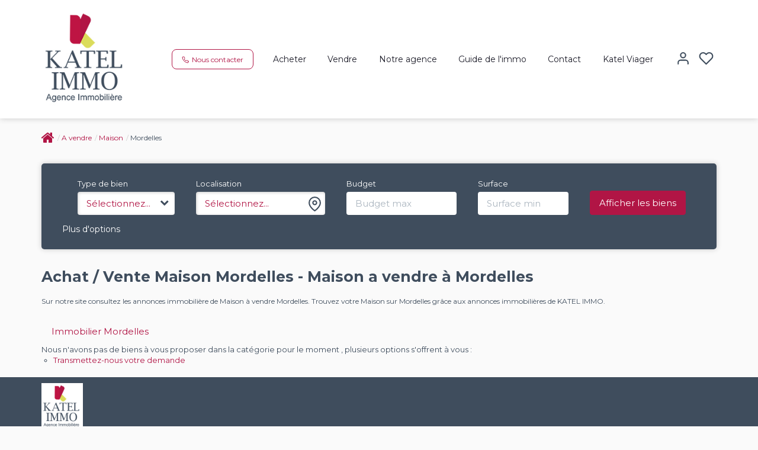

--- FILE ---
content_type: text/html; charset=UTF-8
request_url: https://www.katelimmo.com/ville_bien/Mordelles_1_2__Vente/achat-vente-maison-mordelles.html
body_size: 2337
content:
<!DOCTYPE html>
<html lang="en">
<head>
    <meta charset="utf-8">
    <meta name="viewport" content="width=device-width, initial-scale=1">
    <title></title>
    <style>
        body {
            font-family: "Arial";
        }
    </style>
    <script type="text/javascript">
    window.awsWafCookieDomainList = [];
    window.gokuProps = {
"key":"AQIDAHjcYu/GjX+QlghicBgQ/[base64]/NaJXtJooPcaLA==",
          "iv":"CgAEPiOhXAAAAp9z",
          "context":"py492v/YFreld0N0C1KiqeFP3p+WoBNaTq4r5N1ohJmZz9iTV/AVMgis2E22WmMmnKHO8w8SNvu4w3+ESl5LWPZu+mWIW0JEuPHfuTYsTKZfwnjAe3lAdTBf6r+5jbvWbPUaF+3DkK7a9W/Fzn4fbQYiUxYmPWH+V2BqWvQBfXQe46ZiTTHSu17HOgIvwjAZAZtSjLlgC1DDQJeXNl9Ds0v4NzaFXMZtKEF16wg2yUgIqqo9teyDiG7ufS8V25SmvV1oi1kX2+gcl3RhT9f+D8oLmF1nWQ8X5KwRxb9UCR/Sr1J19AYp5PmtJSGOtdrMSQloUuSNL9zSitFqXnq30XIVuD4dHM7hTgn7/P4kchvCwaukGwMRvZ6ABJwxwMO0ffXLvtlhidlTDpv0JTF1Y+mhqlljeeeVMUpmmXLi3c6l7jqsIe6ONXQVNkd5OUIqYATJD5TysFiNqBpX8H0D1aNou4QquHQs113HT/1Eh4TPcHH0JtHzdxYrJqnp/So5yKgWPjCILIRfUUsfFd6KAWvUWoCFSmXbhlWwKTozvMvemH0L/0PX7ErQ4NvaDqPR5C4KgbW0Pu/hZNMwcq0uKpnrmIpF+I3MRjKisF7vBGY1A6DBFKkQdy3uk401Y3yzTih67ZvnJ1A63SdE0fuqQEvJd7KMD6AfhGLvjFcd+nei/+Io4eHuuxg4wPacMSzOiRjROdvsFz+fz7PmLgUZ8taAqwIfQSX1nw0gEFOE0rNjWFKMos7dYqwH6eZ/iTvv7RXrZ9m31dxY4vnUyHhYNTrfjxX3ovj57RnYQSNW8kY="
};
    </script>
    <script src="https://7813e45193b3.47e58bb0.eu-west-3.token.awswaf.com/7813e45193b3/28fa1170bc90/1cc501575660/challenge.js"></script>
</head>
<body>
    <div id="challenge-container"></div>
    <script type="text/javascript">
        AwsWafIntegration.saveReferrer();
        AwsWafIntegration.checkForceRefresh().then((forceRefresh) => {
            if (forceRefresh) {
                AwsWafIntegration.forceRefreshToken().then(() => {
                    window.location.reload(true);
                });
            } else {
                AwsWafIntegration.getToken().then(() => {
                    window.location.reload(true);
                });
            }
        });
    </script>
    <noscript>
        <h1>JavaScript is disabled</h1>
        In order to continue, we need to verify that you're not a robot.
        This requires JavaScript. Enable JavaScript and then reload the page.
    </noscript>
</body>
</html>

--- FILE ---
content_type: text/css;charset=ISO-8859-1
request_url: https://www.katelimmo.com/templates/template_3001/catalog/css/style.css.php?1759767564
body_size: 276
content:

	:root {
		--color-1: #3F4D5D;
		--color-1-60: rgba(63,77,93,0.6);
		--color-1-lighten: #d9dbdf;
		--color-1-lighten-2: #a0a7af;
		--color-2: #B11545;
		--color-2-lighten: #c1446a;
		--color-2-lighten-2: #d98ba3;
		--color-2-lighten-3: #efd0da;
		--color-2-20: rgba(177,21,69,0.2);
		--color-2-70: rgba(177,21,69,0.7);
		--color-2-80: rgba(177,21,69,0.8);
        --color-3: #FFFFFF;
        --color-3-darken: #e6e6e6;
        --color-3-darken-2: #fafafa;
		--color-3-80: rgba(255,255,255,0.8);
        --color-bloc: #FFFFFF;
        --color-bg: #FFFFFF;
		--color-footer: #FFFFFF;
		--color-footer-darken: #cccccc;
		--color-footer-40: rgba(255,255,255,0.4);
		--color-bg-footer: #3F4D5D;
		--font-1: 'Montserrat', sans-serif;
		--font-2: 'Montserrat', sans-serif;

		--width-logo: 200px;
		--height-logo: 200px;

		--height-menu: 200px;
		--color-link-menu: #1C1C28;

		--color-bg-logo: rgba(0, 0, 0, );

		--border-radius: 4px;

		--color-materialize: var(--color-2);
		--color-materialize3: var(--color-2-lighten);
		--color-materialize4: var(--color-2-lighten-2);
	}
